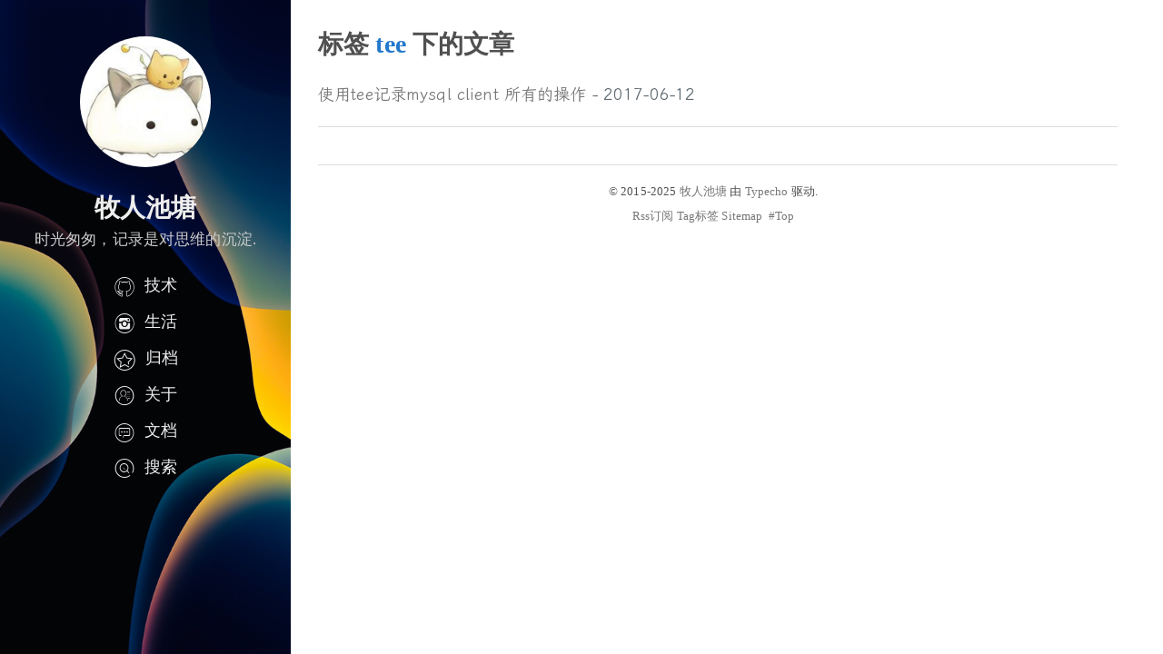

--- FILE ---
content_type: text/html; charset=UTF-8
request_url: https://dbanote.com/tag/tee/
body_size: 1996
content:
<!doctype html>
<html>
<head>
<meta charset="UTF-8">
<meta http-equiv="X-UA-Compatible" content="IE=edge, chrome=1">
<meta name="renderer" content="webkit">
<meta name="viewport" content="width=device-width, initial-scale=1.0, minimum-scale=1.0, maximum-scale=1.0, user-scalable=no">
<meta http-equiv="Cache-Control" content="no-transform"/>
<meta http-equiv="Cache-Control" content="no-siteapp"/>
<meta name="keywords" content="tee" />
<!--[if lt IE 9]>
	<script src="//cdn.bootcss.com/html5shiv/r29/html5.min.js"></script>
	<script src="//cdn.bootcss.com/respond.js/1.4.2/respond.min.js"></script>
<![endif]-->
	<link rel="shortcut icon" href="https://dbanote.com/favicon.ico">
<link rel="stylesheet" href="https://dbanote.com/usr/themes/wind/style.css?v=170120">
<link rel="stylesheet" href="https://dbanote.com/usr/themes/wind/monokai.css">
<link rel="stylesheet" href="https://dbanote.com/usr/themes/wind/prism.css">
<!--link rel="stylesheet" href="https://cdn.bootcdn.net/ajax/libs/lxgw-wenkai-webfont/1.7.0/style.css"-->
<link rel="stylesheet" href="https://cdnjs.cloudflare.com/ajax/libs/lxgw-wenkai-webfont/1.7.0/style.css">
<title> tee  - 牧人池塘 - DBA杂谈录 - DBANote.com</title>
</head>
<body>
<!--[if lt IE 9]>
	<div class="browsehappy" role="dialog">你正在使用一个过时的浏览器，为了正常的访问, 请<a href="https://www.google.cn/chrome/thank-you.html?standalone=1&statcb=0&installdataindex=empty" target="_blank">升级你的浏览器</a>以查看此页面。</div>
<![endif]-->
<div class="container">
  <div class="left-col" style="background-image: url(https://dbanote.com/usr/themes/wind/images/2024_2.jpg);">
  <header id="header">
            <div class="profilepic"><a href="https://dbanote.com/" title="首页" style="background-image: url(https://dbanote.com/usr/themes/wind/images/face.jpg);"></a></div>
	    <div class="blogname">牧人池塘</div>
            <p class="subtitle">时光匆匆，记录是对思维的沉淀.</p>
            <nav id="main-nav">
                <ul>
                   <!--<li><a href="https://dbanote.com/" title="首页"><i class="iconfont icon-home"></i>首页</a></li>-->
                   <li><a href="https://dbanote.com/tech" title="技术栈"><i class="iconfont icon-github"></i>技术</a></li>
                   <li><a href="https://dbanote.com/life" title="生活点滴"><i class="iconfont icon-instagram"></i>生活</a></li>
                   <li><a href="https://dbanote.com/archives.html" title="历史归档"><i class="iconfont icon-collect"></i>归档</a></li>
                   <li><a href="https://dbanote.com/about.html" title="博主介绍"><i class="iconfont icon-aboutus"></i>关于</a></li>
		   <li><a href="https://dbanote.com/tech/docs.html" title="文档资料"><i class="iconfont icon-liuyan"></i>文档</a></li>
                   <!--<li><a href="https://dbanote.com/link.html" title="友情链接"><i class="iconfont icon-links"></i>友链</a></li>-->
                   <!--<li><a href="https://dbanote.com/tag.html" title="Tag标签"><i class="iconfont icon-rss"></i>标签</a></li>-->
<li>
<a id="search-toggle" class="social search" href="javascript:" title="博文搜索"><i class="iconfont icon-sousuo"></i>搜索</a>
<form id="search" method="post" action="/" role="search">
<input type="text" class="input" name="s" required="true" placeholder="Search...">
</form>
</li>
<!--<li><script type="text/javascript" id="clstr_globe" src="//clustrmaps.com/globe.js?d=pgwP1EZmPcVeiz6fIG_3khnjtx3YEzoVHdT6t6WeIeQ"></script></li>-->
                   <!--<li><a href="https://dbanote.com/links.html"><i class="iconfont icon-links"></i>友链</a></li>-->
                </ul>
            </nav>
            <nav id="sub-nav">
                <div class="social">
                                                            <!--<a class="social rss" target="blank" href="https://dbanote.com/feed/"><i class="iconfont icon-rss"></i></a>-->
                                                                                                                        <div id="wechat">
                        <img src="" />
                    </div>
                </div>
            </nav>
        </header>
    </div>

	<div class="mid-col">
		<div class="mid-col-container">
            <h1 class="title" style="padding-top:30px;">标签 <span style=color:#2479CC;>tee</span> 下的文章</h1>
		<article class="post post-list">
	<div class="list-entry-content"><a href="https://dbanote.com/MySQL/tee.html" title="使用tee记录mysql client 所有的操作">使用tee记录mysql client 所有的操作</a> - <time>2017-06-12</time></div>
	</article>
		<nav class="page-navi"></nav>
	</div>
		<footer id="footer" class="inner">
			&copy; 2015-2025 <a href="https://dbanote.com/">牧人池塘</a> 由 <a href="http://www.typecho.org" target="_blank">Typecho</a> 驱动.<br> <a href='/feed' title='Rss订阅'>Rss订阅</a> <a href='/tag.html' title='Tag标签'>Tag标签</a> <a href="/sitemap.xml" target="_blank" title="网站地图Sitemap">Sitemap</a>&nbsp;&nbsp;<a href="#" title="返回顶部">#Top</a>
		</footer>
	</div>
</div>
<script src="https://dbanote.com/usr/themes/wind/js/functions.js"></script>
<script src="https://dbanote.com/usr/themes/wind/js/instantclick.min.js"></script>
<script src="https://dbanote.com/usr/themes/wind/js/prism.js"></script>
</body>
</html>


--- FILE ---
content_type: text/css
request_url: https://dbanote.com/usr/themes/wind/style.css?v=170120
body_size: 5259
content:
* {
    margin: 0;
    padding: 0
}

body,
html {
    height: 100%;
    width: 100%;
}

body {
    background: #ddd;
    color: #505050;
    width: 100%;
    letter-spacing: .01em;
    font-size: 14px;
    /*font-family:"lxgw wenkai","sans-serif","TIBch", "Classic Grotesque W01", "Helvetica Neue", Arial, "Hiragino Sans GB", "STHeiti", "Microsoft YaHei", "WenQuanYi Micro
 Hei", "SimSun";*/
    -webkit-transition: -webkit-transform .2s cubic-bezier(.4, .01, .165, .99);
    transition: transform .2s cubic-bezier(.4, .01, .165, .99), -webkit-transform .2s cubic-bezier(.4, .01, .165, .99);
    -webkit-tap-highlight-color: transparent;
    -webkit-text-size-adjust: none
}
.blogname {
	font-size: 2em;
	font-family: "楷体","微软雅黑",consolas,"Times New Roman", Georgia, Times, sans-serif;
	font-weight: bold;
}

/* 使用媒体查询来检测设备宽度 */
@media (max-width: 768px) {
	    .blogname {
		            font-family: "lxgw wenkai", "楷体", "微软雅黑", consolas, "Times New Roman", Georgia, Times, sans-serif;
			        }
			}		

.blogname a {
    color: #efefef;
    text-decoration: none;
}

.blogname a:link,
.blogname a:visited {
    text-decoration: none;
}

.blogname a:hover,
.blogname a:active {
    color: #efefef;
    text-decoration: none;
}

h1 {
    font-size: 2em
}

h2 {
    font-size: 1.6em
}

h3 {
    font-size: 1.3em
}

h4 {
    font-size: 1em
}


a:link {
	color:#777777;
	text-decoration:none;
	}

a:visited {
	color:#777777;
	text-decoration:none;
	}
	
a:active {
	color:#777777;
	text-decoration:none;
	}


a:hover {
	color:#777777;
	text-decoration:none;
	}
@font-face {font-family: "iconfont";
  src: url('/usr/themes/wind/images/font_7xfbg1ri4tpgb9.eot?t=1484874598852'); /* IE9*/
  src: url('/usr/themes/wind/images/font_7xfbg1ri4tpgb9.eot?t=1484874598852#iefix') format('embedded-opentype'), /* IE6-IE8 */
  url('/usr/themes/wind/images/font_7xfbg1ri4tpgb9.woff?t=1484874598852') format('woff'), /* chrome, firefox */
  url('/usr/themes/wind/images/font_7xfbg1ri4tpgb9.ttf?t=1484874598852') format('truetype'), /* chrome, firefox, opera, Safari, Android, iOS 4.2+*/
  url('/usr/themes/wind/images/font_7xfbg1ri4tpgb9.svg?t=1484874598852#iconfont') format('svg'); /* iOS 4.1- */
}

.iconfont {
    vertical-align: sub;
    font-style: normal;
    font-size: 24px;
    font-family: iconfont!important
}

.icon-wechat:before { content: "\e675"; }

.icon-rss:before { content: "\e600"; }

.icon-instagram:before { content: "\e616"; }

.icon-facebook:before { content: "\e63c"; }

.icon-linkedin:before { content: "\e64d"; }

.icon-twitter:before { content: "\e6a4"; }

.icon-aboutus:before { content: "\e601"; }

.icon-zhihu:before { content: "\e609"; }

.icon-weibo:before { content: "\e64c"; }

.icon-google:before { content: "\e6b7"; }

.icon-music:before { content: "\e612"; }

.icon-help:before {content: "\e69c";}

.icon-collect:before { content: "\e603"; }

.icon-home:before { content: "\e604"; }

.icon-https:before { content: "\e6cb"; }

.icon-liuyan:before { content: "\e693"; }

.icon-sousuo:before { content: "\e605"; }

.icon-links:before { content: "\e606"; }

.icon-github:before { content: "\ee80"; }

.icon-qq:before { content: "\e6f6"; }

.blog-content {
	font-size: 18px;
	line-height: 2.0;
	font-family: "lxgw wenkai","sans-serif","ff-tisa-web-pro", Cambria, "Times New Roman", Georgia, Times, sans-serif;
	list-style-type: none;
	color: #5d686f;
	word-wrap: break-word;
    }

.title-content {
	font-size: 22px;
	font-weight: bold;
	line-height: 2.0;
	font-family: "lxgw wenkai","sans-serif","ff-tisa-web-pro", Cambria, "Times New Roman", Georgia, Times;
	list-style-type: none;
	letter-spacing: 1px;
    }

.tag-content {
	font-size: 16px;
	line-height: 2.0;
	font-family: "lxgw wenkai","sans-serif","ff-tisa-web-pro", Cambria, "Times New Roman", Georgia, Times;
	list-style-type: none;
	letter-spacing: 1px;
    }

.comment-content {
	font-size: 16px;
	line-height: 2.2;
	font-family: "lxgw wenkai","sans-serif","ff-tisa-web-pro", Cambria, "Times New Roman", Georgia, Times;
	list-style-type: none;
	letter-spacing: 1px;
    }
.left-col {
    position: fixed;
    width: 320px;
    height: 100%;
    background-color: #1fa4b5;
    background-size: cover;
    background-image: url(images/left.jpg);
    text-align: center
}

.mid-col {
    position: absolute;
    right: 0;
    left: 0;
    margin-left: 320px;
    min-height: 100%;
    background: #fff
}

#header {
    padding: 30px 0;
    width: 100%;
    height: auto;
    border-bottom: none;
    color: #eee;
    line-height: 30px;
}
#header a {
    color: #efefef;
    text-decoration: none;
}

#header a:link,
#header a:visited {
    text-decoration: none;
}

#header a:hover,
#header a:active {
    color: #efefef;
    text-decoration: none;
}

#header h1 {
    float: none;
    font:bold 50px/1.12 "lxgw wenkai","楷体","微软雅黑",consolas,"Times New Roman", Georgia, Times, sans-serif;
    font-weight: 300;
    font-weight:bold;
    font-size: 25px
}

#header .subtitle {
    margin: 5px 0;
    color: #ccc;
    font-size: 17px;
    font-family:"楷体","微软雅黑",consolas;

}
@media (max-width: 768px) {
	    #header .subtitle {
		            font-family: "lxgw wenkai", "楷体", "微软雅黑", consolas;
			        }
			}

#header a:hover {
    color: #777777;
    text-decoration: none
}

#header .profilepic a {
    display: block;
    margin: 10px auto 30px;
    width: 9pc;
    height: 9pc;
    border-radius: 50%;
    background-size: 100% 100%
}

#search {
    position: relative;
    top: 0px;
    z-index: 9999;
    margin-left: 10px;
    width: 88%;
    height: 0;
    -webkit-transform: translate3d(-999px, 0, 0);
    transform: translate3d(-999px, 0, 0)
}

#search,
#search input {
    transition: all .3s ease-out
}

#search input {
    padding: 0 2%;
    width: 100%;
    outline-style: none;
    border: 0;
    border-radius: 0;
    background: #fff;
    font-size: 20px
}

.search-show #search {
    height: 5px;
    -webkit-transform: translate3d(0, 0, 0);
    transform: translate3d(0, 0, 0)
}

.search-show #search input {
    height: 40px;
    border: 1px solid #ddd;
    border-radius: 4px;
    text-align: left
}

#wechat {
    position: relative;
    top: 10px;
    z-index: 9999;
    margin-left: 4%;
    width: 90%;
    height: 0;
    -webkit-transform: translate3d(-999px, 0, 0);
    transform: translate3d(-999px, 0, 0)
}

#wechat,
#wechat img {
    transition: all .3s ease-out
}
#wechat img {
    width: 100%;
}
.wechat-show #wechat {
    height: 30px;
    -webkit-transform: translate3d(0, 0, 0);
    transform: translate3d(0, 0, 0)
}


#main-nav {
    margin-left: 0
}

#main-nav i {
    margin-right: .6rem
}

#main-nav,
#sub-nav {
    float: none;
    margin-top: 15px
}

#sub-nav .iconfont {
    font-size: 30px
}

#sub-nav i {
    margin-right: .2rem
}

#main-nav ul li {
    position: relative;
    display: block;
    width: 100%;
    height: 40px;
    font-size: 18px;
    line-height: 40px;
    font-family: "楷体","微软雅黑",consolas;
}

@media (max-width: 768px) {
	    #main-nav ul li {
		            font-family: "lxgw wenkai", "楷体", "微软雅黑", consolas;
			        }
			}

#header .subtitle {
    color: #ccc
}

.container {
    position: relative;
    #max-width: 100pc;
    width: 100%;
    min-height: 100%
}

.mid-col .mid-col-container {
    padding: 0 50px 0 30px
}


.icon-https {
    padding-right: 3px;
    color: #46ce4b;
    vertical-align: bottom;
    font-size: 17px;
}

article {
    position: relative;
    padding: 30px 0;
    border-top: 1px solid #fff;
    border-bottom: 1px solid #ddd
}

article .meta {
    position: relative;
    float: right;
    width: auto;
    color: #555;
    text-align: right;
    font-size: .14px;
    line-height: 2
}

article .meta a {
    color: #999
}

article h1.title {
    margin-bottom: 25px;
    color: #333;
    font-family:"lxgw wenkai","sans-serif","ff-tisa-web-pro", Cambria, "Times New Roman", Georgia, Times, sans-serif;
    font-weight:bold;
    font-weight: 300;
    font-size: 20px;
    line-height: 35px
}

article h1.title a {
    color: #505050;
    font-weight:bold;
    transition: color .3s
}

article h1.title a:hover {
    color: #777777;
    font-weight:bold;
    text-decoration: none
}

article button,
article input.runcode {
    margin-top: 10px;
    padding: .625em .5em;
    border: none;
    border-radius: 0;
    background: #12b0e6;
    box-shadow: inset 0 -5px 20px rgba(0, 0, 0, .1);
    color: #fff;
    font-size: 14px;
    line-height: 1;
    cursor: pointer;
    -webkit-appearance: none
}

article button {
    margin-top: 0
}

article button:active,
article button:focus,
article button:hover,
article input.runcode:active,
article input.runcode:focus,
article input.runcode:hover {
    background: #f6ad08
}

article strong {
    font-weight: 700
}

article em {
    font-style: italic
}

article blockquote {
    overflow: hidden;
    margin-top: 10px;
    padding: 15px 20px;
    border: 2px solid #ddd;
    background-color: #f8f8f8
}

article code {
    margin: 0 2px;
    padding: 4px 5px;
    border-radius: 5px;
    background-color: #eee;
    vertical-align: middle;
    font-size: 60%;
    font-family: Consolas, Monaco, Andale Mono, monospace
}

article pre {
    position: relative;
    overflow: hidden;
    padding: .6em;
    border-left: 5px solid #ccc;
    background-color: #f8f8f8;
    color: #5d6a6a;
    white-space: pre-wrap;
    word-wrap: break-word;
    font-size: 14px;
    line-height: 1.6;
    word-break: break-word
}

article img {
    display: block;
    margin: 10px 0 5px;
    padding: 0;
    max-width: 100%;
    border: 1px solid #ccc
}

article table {
    border: 0;
    border-collapse: collapse;
    border-spacing: 0
}

article pre code {
    position: relative;
    display: block;
    margin: 0;
    padding: 0;
    border: 0;
    border-radius: 0;
    background-color: transparent;
    font-size: 100%
}

article table td,
article table th {
    border: 0
}

article table th {
    padding: 6px 20px;
    border-bottom: 2px solid #848484;
    text-align: left
}

article table td {
    padding: 6px 20px;
    border-bottom: 1px solid #d0d0d0
}

article .copyright-info {
    font-size: 14px
}

article .expire-tips {
    padding: 5px 10px;
    border: 1px solid #e2e2e2;
    border-left: 5px solid #fff000;
    background-color: #ffffc0;
    color: #333;
    font-size: 15px
}

article .post-info {
    padding-top: 15px;
    font-size: 14px;
    border-top: 1px dotted #eee
}

article .entry-content {
    color: #5d686f;
    word-wrap: break-word;
    font-size: 16px;
    line-height: 1.8em;
    font-family: "lxgw wenkai","sans-serif","ff-tisa-web-pro", Cambria, "Times New Roman", Georgia, Times;
    -webkit-font-smoothing: antialiased
}

article .list-entry-content {
    color: #5d686f;
    word-wrap: break-word;
    font-size: 18px;
    line-height: 10px;
    font-family: "lxgw wenkai","sans-serif","ff-tisa-web-pro", Cambria, "Times New Roman", Georgia, Times;
    -webkit-font-smoothing: antialiased
}

article .entry-content h3 {
    padding: 3px 0 3px 8px;
    border-left: 5px solid #3c8cdd;
    background-color: #f9f9f9;
    font-size: 1.1em
}

article img.loaded {
    height: auto!important
}

article .entry-content blockquote,
article .entry-content dl,
article .entry-content h1,
article .entry-content h2,
article .entry-content h3,
article .entry-content h4,
article .entry-content h5,
article .entry-content h6,
article .entry-content iframe,
article .entry-content ol,
article .entry-content p,
article .entry-content pre,
article .entry-content table,
article .entry-content ul {
    margin-top: 15px
}

article pre b.name {
    position: absolute;
    top: 10px;
    right: 10px;
    color: #eee;
    font-size: 14px;
    font-family: Consolas, Liberation Mono, Courier, monospace;
    line-height: 1;
    pointer-events: none
}

article .entry-content .date {
    color: #999;
    font-size: 14px
}

article .entry-content a:hover {
    text-decoration: underline
}

article .entry-content blockquote>p:first-of-type,
article .entry-content dl dl,
article .entry-content dl ol,
article .entry-content dl ul,
article .entry-content ol dl,
article .entry-content ol ol,
article .entry-content ol ul,
article .entry-content ul dl,
article .entry-content ul ol,
article .entry-content ul ul {
    margin-top: 0
}

article.post-search {
    padding-bottom: 0
}

article .entry-content dl,
article .entry-content ol,
article .entry-content ul {
    margin-left: 25px
}

article .entry-content video {
    width: 100%;
    height: 100%;
    object-fit: fill
}

.page-navi {
    position: relative;
    overflow: hidden;
    padding: 20px 0;
    width: 100%;
    border-top: 1px solid #fff;
    border-bottom: 1px solid #ddd;
    line-height: 20px
}

.page-navi .prev {
    float: left
}

.page-navi .next {
    float: right
}

.page-navi .center {
    margin: auto;
    width: 5pc;
    text-align: center
}

.icon-https {
    padding-right: 3px;
    color: #46ce4b;
    vertical-align: bottom;
    font-size: 17px
}

#comments {
    margin-top: 15px
}

#comments .page-navigator {
    float: inherit;
    margin: 1rem 0 0;
    text-align: center
}

.page-navigator li {
    float: none;
    display: inline-block;
    margin: .4rem
}

.page-navigator a {
    display: block;
    padding: .4rem .6rem
}

.page-navigator .current {
    border: 1px solid #ccc;
    border-radius: 50%;
    background: #fff;
    background-color: #fff
}

.page-navigator .current:hover {
    border: 1px solid #777777
}

.entry-content .links {
    padding: 0
}

.entry-content .links li {
    overflow: hidden;
    padding: 10px 0;
}

.entry-content .links li span {
    padding: 0 0 0 30px; 
    font-size: 10pt;
    color: #999;   
}

.entry-content .links li a:hover {
    border-bottom: 1px solid
}

#comments a {
    color: #aaa
}

#comments a:hover {
    color: #777777;
    text-decoration: none
}

.comment-list {
    margin: 0;
    padding-left: 0;
    list-style-type: none
}

.comment-at {
    padding: 0 0 10px 0
}

.comment-close {
    margin: 0 auto;
    margin-top: 10px;
    width: 90%;
    text-align: center;
    padding: 30px;
    border: 1px dashed #eee;
    border-radius: 5px;
    color: #999
}

.avatar {
    float: left;
    display: block;
    margin: 1.4rem 1rem 0 0;
    width: 40px;
    height: 40px;
    border-radius: 50%;
    border: 1px solid #ddd
}

.response {
    font-size: .9rem
}

.comment-num,
.response {
    color: #999;
    font-weight: 400
}

.comment-num {
    font-size: 1.3em
}

.comment-main {
    overflow: hidden;
    padding: 1rem 0;
    border-bottom: 1px dotted #e0e0e0
}

.comment-main p {
    margin: 0
}

.cancel-comment-reply,
.comment-meta {
    margin-top: 1rem;
    color: #aaa;
    font-size: .8rem
}

.comment-meta .comment-reply,
.comment-reply {
    float: right
}

.comment-main:hover .comment-reply {
    display: block
}

.cancel-reply {
    margin-left: 10px
}

.comment-author {
    padding: .1rem .25rem;
    border-radius: .25rem;
    background: #eee;
    font-size: .7rem
}

.comment-reply a:before,
.comment-time:before {
    margin: 0 .5rem
}

.comment-parent>.comment-children {
    margin-left: 1rem;
    padding-left: 40px;
    border-left: 1px dotted #e0e0e0
}

.form-control {
    margin: 15px 0;
    padding: 6px 9pt;
    width: 100%;
    height: 34px;
    border: 1px solid #ccc;
    border-radius: 4px;
    background-color: #fff
}

.form-control,
output {
    display: block;
    color: #555;
    font-size: 14px;
    line-height: 1.42857
}

.form-control:focus {
    outline: 0;
    border-color: #777777
}

textarea.form-control {
    height: 10rem;
    resize: none
}

.submit {
    display: block;
    margin: 0 auto;
    padding: 0 25px;
    height: 36px;
    border: 1px solid #ccc;
    border-radius: 4px;
    background-color: #fff;
    color: #999;
    text-align: center;
    line-height: 36px;
    cursor: pointer;
    -webkit-transition-duration: .4s;
    transition-duration: .4s
}

.submit:active,
.submit:active:focus,
.submit:focus,
.submit:hover {
    outline-style: none;
    border-color: #777777;
    color: #777777
}

#footer {
    padding: 15px 70px 15px 40px;
    width: auto;
    border-top: 1px solid #fff;
    text-align: center;
    font-size: .9em;
    line-height: 2.2
}

@media screen and (max-width:1024px) {
    article {
        padding-bottom: 15px
    }
	article .list-entry-content {
        line-height: 10px;
    }
    .form-control {
        width: 95%
    }
    .left-col {
        width: 210px
    }
    .mid-col {
        margin-left: 210px
    }
    .mid-col .mid-col-container {
        padding: 0 20px
    }
    #footer {
        padding: 15px 20px
    }
    article .entry-content,
    article h1.title {
        margin-left: 0
    }
}

@media screen and (max-width:640px) {
    #header {
        margin-left: 0;
        padding: 20px 0;
        text-align: center
    }
    article .list-entry-content {
        line-height: 16px;
    }
	
    #header h1 {
        margin-top: 0
    }
    .form-control {
        width: 93%
    }
    #main-nav {
        margin-top: 10px
    }
    #main-nav ul li {
        display: inline;
        margin: 0 10px;
        text-align: center
    }
    #header .profilepic a,
    #main-nav ul li a i {
        display: none
    }
    #sub-nav .social,
    #sub-nav .social a {
        margin-bottom: 0
    }
    article {
        padding: 20px 0
    }
    .left-col {
        position: relative;
        width: 100%;
        height: 100%;
        background-color: #1fa4b5;
        background-size: cover;
        background-position: center -55%
    }
    #header .subtitle {
        margin: 5px 0;
        color: #fff
    }
    .mid-col {
        float: none;
        margin-left: 0;
        width: 100%
    }
    article .meta {
        position: static;
        margin-bottom: 10px;
        width: auto
    }
    .mid-col .mid-col-container {
        padding: 0 10px
    }
    .mid-col article .meta {
        float: none;
        overflow: hidden
    }
    article .meta .comment,
    article .meta .date,
    article .meta .tags {
        display: inline;
        margin-right: 5px;
        padding-left: 0
    }
    article .meta .date {
        margin-right: 30px
    }
    #footer {
        padding: 15px 10px
    }
    #sub-nav .social a {
        opacity: 1
    }
}

code[class*=language-],
pre[class*=language-] {
    background: 0;
    color: #000;
    text-align: left;
    text-shadow: 0 1px #fff;
    word-spacing: normal;
    word-wrap: break-word;
    -moz-tab-size: 4;
    -o-tab-size: 4;
    tab-size: 4;
    font-family: Consolas, Monaco, Andale Mono, Ubuntu Mono, monospace;
    line-height: 1.5;
    direction: ltr;
    word-break: break-word;
    -webkit-hyphens: none;
    -moz-hyphens: none;
    -ms-hyphens: none;
    hyphens: none
}

code[class*=language-]::-moz-selection,
pre[class*=language-]::-moz-selection {
    background: #b3d4fc;
    text-shadow: none
}

code[class*=language-]::selection,
pre[class*=language-]::selection {
    background: #b3d4fc;
    text-shadow: none
}

@media print {
    code[class*=language-],
    pre[class*=language-] {
        text-shadow: none
    }
}

pre[class*=language-] {
    overflow: auto;
    margin: .95em 0;
    padding: 1em
}

:not(pre)>code[class*=language-],
pre[class*=language-] {
    background: #f8f8f8
}

:not(pre)>code[class*=language-] {
    padding: .1em;
    border-radius: .3em;
    white-space: normal
}

.token.cdata,
.token.comment,
.token.doctype,
.token.prolog {
    color: #708090
}

.token.punctuation {
    color: #999
}

.namespace {
    opacity: .7
}

.token.boolean,
.token.constant,
.token.deleted,
.token.number,
.token.property,
.token.symbol,
.token.tag {
    color: #905
}

.token.attr-name,
.token.builtin,
.token.char,
.token.inserted,
.token.selector,
.token.string {
    color: #690
}

.language-css .token.string,
.style .token.string,
.token.entity,
.token.operator,
.token.url {
    color: #a67f59
}

.token.atrule,
.token.attr-value,
.token.keyword {
    color: #07a
}

.token.function {
    color: #dd4a68
}

.token.important,
.token.regex,
.token.variable {
    color: #e90
}

.token.bold,
.token.important {
    font-weight: 700
}

.token.italic {
    font-style: italic
}

.token.entity {
    cursor: help
}


--- FILE ---
content_type: text/css
request_url: https://dbanote.com/usr/themes/wind/monokai.css
body_size: 983
content:
pre { line-height: 125%; }
td.linenos .normal { color: inherit; background-color: transparent; padding-left: 5px; padding-right: 5px; }
span.linenos { color: inherit; background-color: transparent; padding-left: 5px; padding-right: 5px; }
td.linenos .special { color: #000000; background-color: #ffffc0; padding-left: 5px; padding-right: 5px; }
span.linenos.special { color: #000000; background-color: #ffffc0; padding-left: 5px; padding-right: 5px; }
.codehilite .hll { background-color: #49483e }
.codehilite { background: #272822; color: #f8f8f2 }
.codehilite .c { color: #75715e } /* Comment */
.codehilite .err { color: #960050; background-color: #1e0010 } /* Error */
.codehilite .esc { color: #f8f8f2 } /* Escape */
.codehilite .g { color: #f8f8f2 } /* Generic */
.codehilite .k { color: #66d9ef } /* Keyword */
.codehilite .l { color: #ae81ff } /* Literal */
.codehilite .n { color: #f8f8f2 } /* Name */
.codehilite .o { color: #f92672 } /* Operator */
.codehilite .x { color: #f8f8f2 } /* Other */
.codehilite .p { color: #f8f8f2 } /* Punctuation */
.codehilite .ch { color: #75715e } /* Comment.Hashbang */
.codehilite .cm { color: #75715e } /* Comment.Multiline */
.codehilite .cp { color: #75715e } /* Comment.Preproc */
.codehilite .cpf { color: #75715e } /* Comment.PreprocFile */
.codehilite .c1 { color: #75715e } /* Comment.Single */
.codehilite .cs { color: #75715e } /* Comment.Special */
.codehilite .gd { color: #f92672 } /* Generic.Deleted */
.codehilite .ge { color: #f8f8f2; font-style: italic } /* Generic.Emph */
.codehilite .gr { color: #f8f8f2 } /* Generic.Error */
.codehilite .gh { color: #f8f8f2 } /* Generic.Heading */
.codehilite .gi { color: #a6e22e } /* Generic.Inserted */
.codehilite .go { color: #66d9ef } /* Generic.Output */
.codehilite .gp { color: #f92672; font-weight: bold } /* Generic.Prompt */
.codehilite .gs { color: #f8f8f2; font-weight: bold } /* Generic.Strong */
.codehilite .gu { color: #75715e } /* Generic.Subheading */
.codehilite .gt { color: #f8f8f2 } /* Generic.Traceback */
.codehilite .kc { color: #66d9ef } /* Keyword.Constant */
.codehilite .kd { color: #66d9ef } /* Keyword.Declaration */
.codehilite .kn { color: #f92672 } /* Keyword.Namespace */
.codehilite .kp { color: #66d9ef } /* Keyword.Pseudo */
.codehilite .kr { color: #66d9ef } /* Keyword.Reserved */
.codehilite .kt { color: #66d9ef } /* Keyword.Type */
.codehilite .ld { color: #e6db74 } /* Literal.Date */
.codehilite .m { color: #ae81ff } /* Literal.Number */
.codehilite .s { color: #e6db74 } /* Literal.String */
.codehilite .na { color: #a6e22e } /* Name.Attribute */
.codehilite .nb { color: #f8f8f2 } /* Name.Builtin */
.codehilite .nc { color: #a6e22e } /* Name.Class */
.codehilite .no { color: #66d9ef } /* Name.Constant */
.codehilite .nd { color: #a6e22e } /* Name.Decorator */
.codehilite .ni { color: #f8f8f2 } /* Name.Entity */
.codehilite .ne { color: #a6e22e } /* Name.Exception */
.codehilite .nf { color: #a6e22e } /* Name.Function */
.codehilite .nl { color: #f8f8f2 } /* Name.Label */
.codehilite .nn { color: #f8f8f2 } /* Name.Namespace */
.codehilite .nx { color: #a6e22e } /* Name.Other */
.codehilite .py { color: #f8f8f2 } /* Name.Property */
.codehilite .nt { color: #f92672 } /* Name.Tag */
.codehilite .nv { color: #f8f8f2 } /* Name.Variable */
.codehilite .ow { color: #f92672 } /* Operator.Word */
.codehilite .w { color: #f8f8f2 } /* Text.Whitespace */
.codehilite .mb { color: #ae81ff } /* Literal.Number.Bin */
.codehilite .mf { color: #ae81ff } /* Literal.Number.Float */
.codehilite .mh { color: #ae81ff } /* Literal.Number.Hex */
.codehilite .mi { color: #ae81ff } /* Literal.Number.Integer */
.codehilite .mo { color: #ae81ff } /* Literal.Number.Oct */
.codehilite .sa { color: #e6db74 } /* Literal.String.Affix */
.codehilite .sb { color: #e6db74 } /* Literal.String.Backtick */
.codehilite .sc { color: #e6db74 } /* Literal.String.Char */
.codehilite .dl { color: #e6db74 } /* Literal.String.Delimiter */
.codehilite .sd { color: #e6db74 } /* Literal.String.Doc */
.codehilite .s2 { color: #e6db74 } /* Literal.String.Double */
.codehilite .se { color: #ae81ff } /* Literal.String.Escape */
.codehilite .sh { color: #e6db74 } /* Literal.String.Heredoc */
.codehilite .si { color: #e6db74 } /* Literal.String.Interpol */
.codehilite .sx { color: #e6db74 } /* Literal.String.Other */
.codehilite .sr { color: #e6db74 } /* Literal.String.Regex */
.codehilite .s1 { color: #e6db74 } /* Literal.String.Single */
.codehilite .ss { color: #e6db74 } /* Literal.String.Symbol */
.codehilite .bp { color: #f8f8f2 } /* Name.Builtin.Pseudo */
.codehilite .fm { color: #a6e22e } /* Name.Function.Magic */
.codehilite .vc { color: #f8f8f2 } /* Name.Variable.Class */
.codehilite .vg { color: #f8f8f2 } /* Name.Variable.Global */
.codehilite .vi { color: #f8f8f2 } /* Name.Variable.Instance */
.codehilite .vm { color: #f8f8f2 } /* Name.Variable.Magic */
.codehilite .il { color: #ae81ff } /* Literal.Number.Integer.Long */


--- FILE ---
content_type: application/javascript
request_url: https://dbanote.com/usr/themes/wind/js/functions.js
body_size: 841
content:
var br = {
	    addEL: function(e, type, fun) {
		            if (e && e.addEventListener) {
				                e.addEventListener(type, fun, false);
				            } else if (e && e.attachEvent) {
						                e.attachEvent('on' + type, fun);
						            } else if (e) {
								                e['on' + type] = fun;
								            }
		        },

	    show: function(e, cl) {
		            var btn = document.getElementById(e),
			                bd = document.body || document.getElementsByTagName('body')[0];

		            if (btn) {
				                this.addEL(btn, 'click', function() {
							                if (bd && bd.className !== cl) {
										                    bd.className = cl;
										                } else {
													                    bd.className = null;
													                }
							            });
				            }
		        }
};

br.show('search-toggle', 'search-show');
br.show('wechat-toggle', 'wechat-show');

